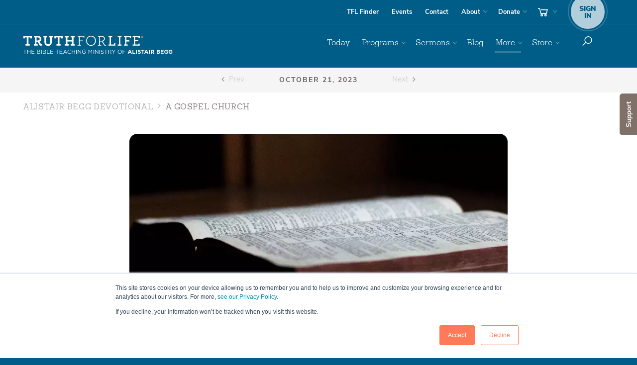

--- FILE ---
content_type: image/svg+xml
request_url: https://www.truthforlife.org/static/images/responsive/icon-down.svg
body_size: -460
content:
<svg width="50" height="50" viewBox="0 0 50 50" fill="none" xmlns="http://www.w3.org/2000/svg">
<path d="M9 23L25.5 39L42 23" stroke="black" stroke-width="3" stroke-linecap="round"/>
</svg>


--- FILE ---
content_type: image/svg+xml
request_url: https://www.truthforlife.org/static/images/responsive/icon-devo-head.svg
body_size: 177
content:
<svg xmlns:xlink="http://www.w3.org/1999/xlink" width="11.996" xmlns="http://www.w3.org/2000/svg" height="13" id="screenshot-58df10e6-e6d7-8018-8002-124bce718236" viewBox="490 272 11.996 13" style="-webkit-print-color-adjust: exact;" fill="none" version="1.1"><g id="shape-58df10e6-e6d7-8018-8002-124bce718236"><g class="fills" id="fills-58df10e6-e6d7-8018-8002-124bce718236"><path rx="0" ry="0" d="M501.863,278.578L500.875,276.805C500.851,276.762,500.832,276.711,500.824,276.648C500.656,275.500,500.222,274.340,499.359,273.457C498.496,272.574,497.211,272.000,495.500,272.000C492.133,272.000,490.000,274.523,490.000,277.500C490.000,279.019,490.570,280.015,491.086,280.789C491.597,281.558,492.000,282.082,492.000,282.875L492.000,285.000L493.000,285.000L493.000,282.875C493.000,281.734,492.402,280.969,491.914,280.234C491.429,279.500,491.000,278.781,491.000,277.500C491.000,275.669,491.869,274.147,493.443,273.442C493.556,273.386,493.682,273.347,493.804,273.302C493.871,273.279,493.931,273.247,494.000,273.226L494.000,273.239C494.308,273.143,494.640,273.082,495.000,273.057L495.000,273.043C495.168,273.027,495.324,273.000,495.500,273.000C496.996,273.000,497.968,273.465,498.640,274.156C499.316,274.848,499.691,275.797,499.836,276.789C499.859,276.961,499.914,277.129,500.000,277.289L500.988,279.062C501.019,279.113,501.004,279.152,500.949,279.176L500.000,279.527L500.000,281.500C500.000,282.332,499.656,282.613,499.277,282.801C498.898,282.992,498.500,283.000,498.500,283.000L498.000,283.000L498.000,285.000L499.000,285.000L499.000,283.875C499.234,283.848,499.355,283.879,499.722,283.699C500.343,283.387,501.000,282.668,501.000,281.500L501.000,280.223L501.328,280.101L501.336,280.098C501.922,279.851,502.172,279.133,501.863,278.578Z" style="fill: rgb(86, 78, 78);"/></g></g></svg>

--- FILE ---
content_type: image/svg+xml
request_url: https://www.truthforlife.org/static/images/responsive/icon-right.svg
body_size: -449
content:
<svg width="50" height="50" viewBox="0 0 50 50" fill="none" xmlns="http://www.w3.org/2000/svg">
<path d="M22.5 42.5L38.5 26L22.5 9.5" stroke="black" stroke-width="3" stroke-linecap="round"/>
</svg>
